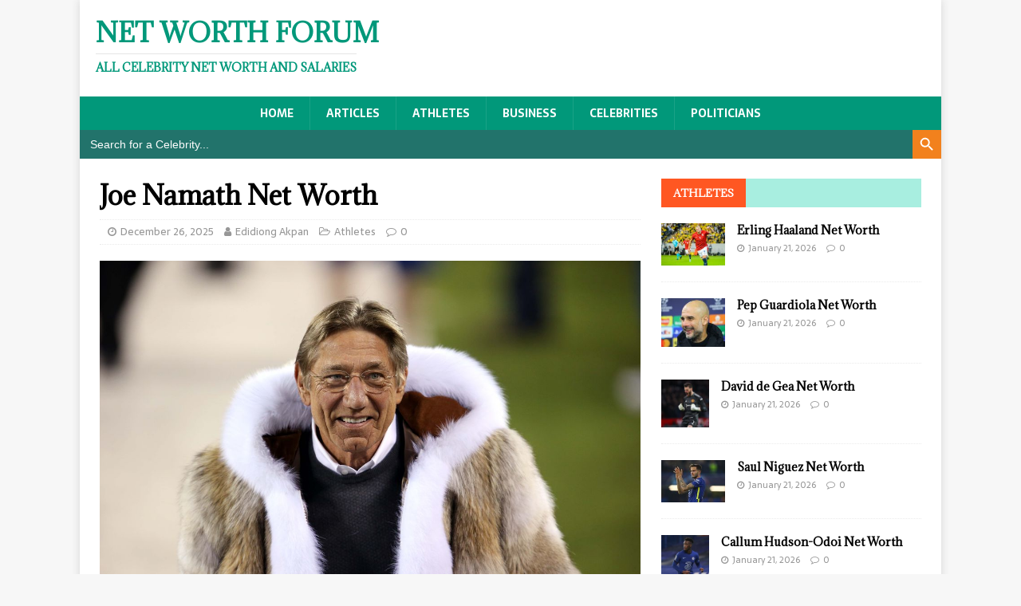

--- FILE ---
content_type: text/html; charset=utf-8
request_url: https://www.google.com/recaptcha/api2/aframe
body_size: 265
content:
<!DOCTYPE HTML><html><head><meta http-equiv="content-type" content="text/html; charset=UTF-8"></head><body><script nonce="bVc-IncFN5nOe1rUUxagkA">/** Anti-fraud and anti-abuse applications only. See google.com/recaptcha */ try{var clients={'sodar':'https://pagead2.googlesyndication.com/pagead/sodar?'};window.addEventListener("message",function(a){try{if(a.source===window.parent){var b=JSON.parse(a.data);var c=clients[b['id']];if(c){var d=document.createElement('img');d.src=c+b['params']+'&rc='+(localStorage.getItem("rc::a")?sessionStorage.getItem("rc::b"):"");window.document.body.appendChild(d);sessionStorage.setItem("rc::e",parseInt(sessionStorage.getItem("rc::e")||0)+1);localStorage.setItem("rc::h",'1769036301663');}}}catch(b){}});window.parent.postMessage("_grecaptcha_ready", "*");}catch(b){}</script></body></html>